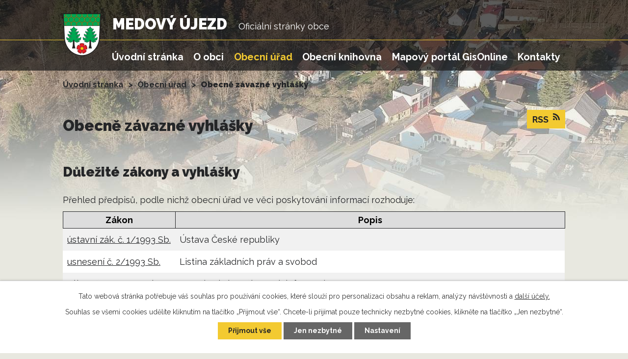

--- FILE ---
content_type: text/html; charset=utf-8
request_url: https://www.obecmedovyujezd.cz/obecne-zavazne-vyhlasky?noticeOverview-noticesGrid-grid-order=name%3Dd%26archived%3Da&noticeOverview-noticesGrid-grid-itemsPerPage=10
body_size: 7508
content:
<!DOCTYPE html>
<html lang="cs" data-lang-system="cs">
	<head>



		<!--[if IE]><meta http-equiv="X-UA-Compatible" content="IE=EDGE"><![endif]-->
			<meta name="viewport" content="width=device-width, initial-scale=1, user-scalable=yes">
			<meta http-equiv="content-type" content="text/html; charset=utf-8" />
			<meta name="robots" content="index,follow" />
			<meta name="author" content="Antee s.r.o." />
			<meta name="description" content="Obec o nadmořské výšce 451 m leží asi 15 km východně od Rokycan (nedaleko železniční trati Praha Plzeň - zastávka Holoubkov a dálničního sjezdu na Mýto)." />
			<meta name="keywords" content="obec, medový újezd" />
			<meta name="viewport" content="width=device-width, initial-scale=1, user-scalable=yes" />
<title>Obecně závazné vyhlášky | Medový Újezd</title>

		<link rel="stylesheet" type="text/css" href="https://cdn.antee.cz/jqueryui/1.8.20/css/smoothness/jquery-ui-1.8.20.custom.css?v=2" integrity="sha384-969tZdZyQm28oZBJc3HnOkX55bRgehf7P93uV7yHLjvpg/EMn7cdRjNDiJ3kYzs4" crossorigin="anonymous" />
		<link rel="stylesheet" type="text/css" href="/style.php?nid=SVFBQUM=&amp;ver=1768823090" />
		<link rel="stylesheet" type="text/css" href="/css/libs.css?ver=1768399900" />
		<link rel="stylesheet" type="text/css" href="https://cdn.antee.cz/genericons/genericons/genericons.css?v=2" integrity="sha384-DVVni0eBddR2RAn0f3ykZjyh97AUIRF+05QPwYfLtPTLQu3B+ocaZm/JigaX0VKc" crossorigin="anonymous" />

		<script src="/js/jquery/jquery-3.0.0.min.js" ></script>
		<script src="/js/jquery/jquery-migrate-3.1.0.min.js" ></script>
		<script src="/js/jquery/jquery-ui.min.js" ></script>
		<script src="/js/jquery/jquery.ui.touch-punch.min.js" ></script>
		<script src="/js/libs.min.js?ver=1768399900" ></script>
		<script src="/js/ipo.min.js?ver=1768399889" ></script>
			<script src="/js/locales/cs.js?ver=1768399196" ></script>

			<script src='https://www.google.com/recaptcha/api.js?hl=cs&render=explicit' ></script>

		<link href="/aktuality?action=atom" type="application/atom+xml" rel="alternate" title="Aktuality">
		<link href="/formulare-pro-obcany?action=atom" type="application/atom+xml" rel="alternate" title="Formuláře pro občany">
		<link href="/zapisy-ze-zasedani-zastupitelstva-obce?action=atom" type="application/atom+xml" rel="alternate" title="Usnesení ze zasedání zastupitelstva obce">
		<link href="/rozpocty-obce?action=atom" type="application/atom+xml" rel="alternate" title="Rozpočty obce">
		<link href="/obecne-zavazne-vyhlasky?action=atom" type="application/atom+xml" rel="alternate" title="Obecně závazné vyhlášky">
		<link href="/uredni-deska?action=atom" type="application/atom+xml" rel="alternate" title="Úřední deska">
		<link href="/sdh-medovy-ujezd?action=atom" type="application/atom+xml" rel="alternate" title="SDH Medový újezd">
		<link href="/narizeni-obce?action=atom" type="application/atom+xml" rel="alternate" title="Nařízení obce">
<link href="https://fonts.googleapis.com/css?family=Raleway:400,700,900&amp;subset=latin-ext" rel="stylesheet">
<link href="/image.php?nid=17449&amp;oid=6696562" rel="icon" type="image/png">
<link rel="shortcut icon" href="/image.php?nid=17449&amp;oid=6696562">
<script>
ipo.api.live('#ipocopyright', function(el) {
$(el).insertAfter("#ipocontainer");
});
ipo.api.live('.backlink', function(el) {
$(el).addClass("action-button");
});
</script>



	</head>

	<body id="page6639413" class="subpage6639413 subpage6639394"
			
			data-nid="17449"
			data-lid="CZ"
			data-oid="6639413"
			data-layout-pagewidth="1024"
			
			data-slideshow-timer="3"
			
						
				
				data-layout="responsive" data-viewport_width_responsive="1024"
			>



							<div id="snippet-cookiesConfirmation-euCookiesSnp">			<div id="cookieChoiceInfo" class="cookie-choices-info template_1">
					<p>Tato webová stránka potřebuje váš souhlas pro používání cookies, které slouží pro personalizaci obsahu a reklam, analýzy návštěvnosti a 
						<a class="cookie-button more" href="https://navody.antee.cz/cookies" target="_blank">další účely.</a>
					</p>
					<p>
						Souhlas se všemi cookies udělíte kliknutím na tlačítko „Přijmout vše“. Chcete-li přijímat pouze technicky nezbytné cookies, klikněte na tlačítko „Jen nezbytné“.
					</p>
				<div class="buttons">
					<a class="cookie-button action-button ajax" id="cookieChoiceButton" rel=”nofollow” href="/obecne-zavazne-vyhlasky?noticeOverview-noticesGrid-grid-order=name%3Dd%26archived%3Da&amp;noticeOverview-noticesGrid-grid-itemsPerPage=10&amp;do=cookiesConfirmation-acceptAll">Přijmout vše</a>
					<a class="cookie-button cookie-button--settings action-button ajax" rel=”nofollow” href="/obecne-zavazne-vyhlasky?noticeOverview-noticesGrid-grid-order=name%3Dd%26archived%3Da&amp;noticeOverview-noticesGrid-grid-itemsPerPage=10&amp;do=cookiesConfirmation-onlyNecessary">Jen nezbytné</a>
					<a class="cookie-button cookie-button--settings action-button ajax" rel=”nofollow” href="/obecne-zavazne-vyhlasky?noticeOverview-noticesGrid-grid-order=name%3Dd%26archived%3Da&amp;noticeOverview-noticesGrid-grid-itemsPerPage=10&amp;do=cookiesConfirmation-openSettings">Nastavení</a>
				</div>
			</div>
</div>				<div id="ipocontainer">

			<div class="menu-toggler">

				<span>Menu</span>
				<span class="genericon genericon-menu"></span>
			</div>

			<span id="back-to-top">

				<i class="fa fa-angle-up"></i>
			</span>

			<div id="ipoheader">

				<div class="header-inner layout-container">
	<a href="/" class="header-logo">
		<img src="/image.php?nid=17449&amp;oid=6696571" alt="znak">
		<span class="title">Medový újezd</span>
		<span class="subtitle">Oficiální stránky obce</span>
	</a>
</div>			</div>

			<div id="ipotopmenuwrapper">

				<div id="ipotopmenu">
<h4 class="hiddenMenu">Horní menu</h4>
<ul class="topmenulevel1"><li class="topmenuitem1 noborder" id="ipomenu6596163"><a href="/">Úvodní stránka</a></li><li class="topmenuitem1" id="ipomenu6639388"><a href="/o-obci">O obci</a><ul class="topmenulevel2"><li class="topmenuitem2" id="ipomenu6639389"><a href="/aktuality">Aktuality</a></li><li class="topmenuitem2" id="ipomenu6639390"><a href="/historie-obce">Historie obce</a></li><li class="topmenuitem2" id="ipomenu6639391"><a href="/fotogalerie">Fotogalerie</a></li><li class="topmenuitem2" id="ipomenu6639393"><a href="/firmy-a-sluzby">Firmy a služby</a></li></ul></li><li class="topmenuitem1 active" id="ipomenu6639394"><a href="/obecni-urad">Obecní úřad</a><ul class="topmenulevel2"><li class="topmenuitem2" id="ipomenu6639396"><a href="/zakladni-informace">Základní informace</a></li><li class="topmenuitem2" id="ipomenu6639401"><a href="/zastupitelstvo">Zastupitelstvo</a></li><li class="topmenuitem2" id="ipomenu8159476"><a href="/povinne-zverejnovane-informace">Povinně zveřejňované informace</a></li><li class="topmenuitem2" id="ipomenu6639761"><a href="/poskytovani-informaci-prijem-podani">Poskytování informací, příjem podání</a></li><li class="topmenuitem2" id="ipomenu6639402"><a href="/elektronicka-podatelna">Elektronická podatelna</a></li><li class="topmenuitem2" id="ipomenu6639568"><a href="/uredni-deska">Úřední deska</a></li><li class="topmenuitem2" id="ipomenu6639404"><a href="/formulare-pro-obcany">Formuláře pro občany</a></li><li class="topmenuitem2 active" id="ipomenu6639413"><a href="/obecne-zavazne-vyhlasky">Obecně závazné vyhlášky</a></li><li class="topmenuitem2" id="ipomenu7187275"><a href="/narizeni-obce">Nařízení obce</a></li><li class="topmenuitem2" id="ipomenu6639408"><a href="/zapisy-ze-zasedani-zastupitelstva-obce">Usnesení ze zasedání zastupitelstva obce</a></li><li class="topmenuitem2" id="ipomenu6639409"><a href="/rozpocty-obce">Rozpočty obce</a></li><li class="topmenuitem2" id="ipomenu6640042"><a href="/ochrana-osobnich-udaju">Ochrana osobních údajů</a></li><li class="topmenuitem2" id="ipomenu7257108"><a href="/verejne-zakazky">Veřejné zakázky</a></li></ul></li><li class="topmenuitem1" id="ipomenu6639415"><a href="https://www.knihovnamedovyujezd.cz/" target="_blank">Obecní knihovna</a></li><li class="topmenuitem1" id="ipomenu10898418"><a href="https://app.gisonline.cz/medovy-ujezd" target="_blank">Mapový portál GisOnline</a></li><li class="topmenuitem1" id="ipomenu6639416"><a href="/kontakty">Kontakty</a></li></ul>
					<div class="cleartop"></div>
				</div>
			</div>
			<div id="ipomain">
				
				<div id="ipomainframe">
					<div id="ipopage">
<div id="iponavigation">
	<h5 class="hiddenMenu">Drobečková navigace</h5>
	<p>
			<a href="/">Úvodní stránka</a> <span class="separator">&gt;</span>
			<a href="/obecni-urad">Obecní úřad</a> <span class="separator">&gt;</span>
			<span class="currentPage">Obecně závazné vyhlášky</span>
	</p>

</div>
						<div class="ipopagetext">
							<div class="noticeBoard view-default content with-subscribe">
								
								<h1>Obecně závazné vyhlášky</h1>

<div id="snippet--flash"></div>
								
																	
<div class="subscribe-toolbar">
	<a href="/obecne-zavazne-vyhlasky?action=atom" class="action-button tooltip" data-tooltip-content="#tooltip-content"><i class="fa fa-rss"></i> RSS</a>
	<div class="tooltip-wrapper">

		<span id="tooltip-content">Více informací naleznete <a href=/obecne-zavazne-vyhlasky?action=rssGuide>zde</a>.</span>
	</div>
</div>
<hr class="cleaner">
	<div class="paragraph">
		<h2>Důležité zákony a vyhlášky</h2>
<p>Přehled předpisů, podle nichž obecní úřad ve věci poskytování informací rozhoduje:</p>
<div class="rwd-table">
<div class="rwd-table">
<div class="rwd-table">
<table class="border" style="width: 100%;">
<tbody>
<tr>
<th style="width: 22.4788%;"><strong>Zákon</strong></th>
<th style="width: 77.4232%;"><strong>Popis</strong></th>
</tr>
<tr>
<td style="width: 22.4788%;"><a href="http://aplikace.mvcr.cz/sbirka-zakonu/SearchResult.aspx?q=1/1993%20&amp;typeLaw=zakon&amp;what=Cislo_zakona_smlouvy" target="_blank" rel="noopener noreferrer">ústavní zák. č. 1/1993 Sb.</a></td>
<td style="width: 77.4232%;">Ústava České republiky</td>
</tr>
<tr>
<td style="width: 22.4788%;"><a href="http://aplikace.mvcr.cz/sbirka-zakonu/SearchResult.aspx?q=2/1993&amp;typeLaw=zakon&amp;what=Cislo_zakona_smlouvy" target="_blank" rel="noopener noreferrer">usnesení č. 2/1993 Sb.</a></td>
<td style="width: 77.4232%;">Listina základních práv a svobod</td>
</tr>
<tr>
<td style="width: 22.4788%;"><a href="http://aplikace.mvcr.cz/sbirka-zakonu/SearchResult.aspx?q=106/1999&amp;typeLaw=zakon&amp;what=Cislo_zakona_smlouvy" target="_blank" rel="noopener noreferrer">zákon č. 106/1999 Sb</a>.</td>
<td style="width: 77.4232%;">O svobodném přístupu k informacím</td>
</tr>
<tr>
<td style="width: 22.4788%;"><a href="http://aplikace.mvcr.cz/sbirka-zakonu/SearchResult.aspx?q=500/2004&amp;typeLaw=zakon&amp;what=Cislo_zakona_smlouvy" target="_blank" rel="noopener noreferrer">zákon č. 500/2004 Sb</a>.</td>
<td style="width: 77.4232%;">Správní řád</td>
</tr>
<tr>
<td style="width: 22.4788%;"><a href="http://aplikace.mvcr.cz/sbirka-zakonu/SearchResult.aspx?q=128/2000&amp;typeLaw=zakon&amp;what=Cislo_zakona_smlouvy" target="_blank" rel="noopener noreferrer">zákon č. 128/2000 Sb.</a></td>
<td style="width: 77.4232%;">O obcích</td>
</tr>
<tr>
<td style="width: 22.4788%;"><a href="http://aplikace.mvcr.cz/sbirka-zakonu/SearchResult.aspx?q=72/2012&amp;typeLaw=zakon&amp;what=Cislo_zakona_smlouvy" target="_blank" rel="noopener noreferrer">zákon č. 72/2012 Sb.</a></td>
<td style="width: 77.4232%;">O obcích - změny z r. 2012</td>
</tr>
<tr>
<td style="width: 22.4788%;"><a href="http://aplikace.mvcr.cz/sbirka-zakonu/SearchResult.aspx?q=133/2000&amp;typeLaw=zakon&amp;what=Cislo_zakona_smlouvy" target="_blank" rel="noopener noreferrer">zákon č. 133/2000 Sb.</a></td>
<td style="width: 77.4232%;">O evidenci obyvatel a rodných číslech</td>
</tr>
<tr>
<td style="width: 22.4788%;"><a href="http://aplikace.mvcr.cz/sbirka-zakonu/SearchResult.aspx?q=565/1990&amp;typeLaw=zakon&amp;what=Cislo_zakona_smlouvy" target="_blank" rel="noopener noreferrer">zákon č. 565/1990 Sb.</a></td>
<td style="width: 77.4232%;">O místních poplatcích</td>
</tr>
<tr>
<td style="width: 22.4788%;"><a href="http://aplikace.mvcr.cz/sbirka-zakonu/SearchResult.aspx?q=183/2006&amp;typeLaw=zakon&amp;what=Cislo_zakona_smlouvy" target="_blank" rel="noopener noreferrer">zákon č. 183/2006 Sb.</a></td>
<td style="width: 77.4232%;">Stavební zákon</td>
</tr>
<tr>
<td style="width: 22.4788%;"><a href="http://aplikace.mvcr.cz/sbirka-zakonu/SearchResult.aspx?q=89/2012&amp;typeLaw=zakon&amp;what=Cislo_zakona_smlouvy" target="_blank" rel="noopener noreferrer">zákon č. 89/2012 Sb.</a></td>
<td style="width: 77.4232%;">Občanský zákoník</td>
</tr>
<tr>
<td style="width: 22.4788%;"><a href="http://aplikace.mvcr.cz/sbirka-zakonu/SearchResult.aspx?q=90/2012&amp;typeLaw=zakon&amp;what=Cislo_zakona_smlouvy" target="_blank" rel="noopener noreferrer">zákon č. 90/2012 Sb.</a></td>
<td style="width: 77.4232%;">O obchodních společnostech a družstvech</td>
</tr>
<tr>
<td style="width: 22.4788%;"><a href="http://aplikace.mvcr.cz/sbirka-zakonu/SearchResult.aspx?q=101/2000&amp;typeLaw=zakon&amp;what=Cislo_zakona_smlouvy" target="_blank" rel="noopener noreferrer">zákon č. 101/2000 Sb</a></td>
<td style="width: 77.4232%;">O ochraně osobních údajů</td>
</tr>
<tr>
<td style="width: 22.4788%;"><a href="http://aplikace.mvcr.cz/sbirka-zakonu/SearchResult.aspx?q=134/2016&amp;typeLaw=zakon&amp;what=Cislo_zakona_smlouvy" target="_blank" rel="noopener noreferrer">zákon č. 134/2016 Sb.</a></td>
<td style="width: 77.4232%;">O veřejných zakázkách</td>
</tr>
<tr>
<td style="width: 22.4788%;"><a href="http://aplikace.mvcr.cz/sbirka-zakonu/SearchResult.aspx?q=250/2000&amp;typeLaw=zakon&amp;what=Cislo_zakona_smlouvy" target="_blank" rel="noopener noreferrer">zákon č. 250/2000 Sb.</a></td>
<td style="width: 77.4232%;">O rozpočtových pravidlech územních rozpočtů</td>
</tr>
<tr>
<td style="width: 22.4788%;">
<div>
<div><a href="http://aplikace.mvcr.cz/sbirka-zakonu/SearchResult.aspx?q=14/2017&amp;typeLaw=zakon&amp;what=Cislo_zakona_smlouvy" target="_blank" rel="noopener noreferrer">zákon č. 14/2017 Sb.</a></div>
</div>
</td>
<td style="width: 77.4232%;">... kterým se mění zákon č. 159/2006 Sb., o střetu zájmů, ve znění pozdějších předpisů, a další související zákon</td>
</tr>
<tr>
<td style="width: 22.4788%;">
<div>
<div><a href="https://aplikace.mvcr.cz/sbirka-zakonu/SearchResult.aspx?q=110/2019&amp;typeLaw=zakon&amp;what=Cislo_zakona_smlouvy" target="_blank" rel="noopener noreferrer">zákon č. 110/2019 Sb.</a></div>
</div>
</td>
<td style="width: 77.4232%;">O zpracování osobních údajů</td>
</tr>
<tr>
<td style="width: 22.4788%;"><a href="https://aplikace.mvcr.cz/sbirka-zakonu/SearchResult.aspx?q=99/2019&amp;typeLaw=zakon&amp;what=Cislo_zakona_smlouvy" target="_blank" rel="noopener noreferrer">zákon č. 99/2019 Sb.</a></td>
<td style="width: 77.4232%;">O přístupnosti internetových stránek a mobilních aplikací</td>
</tr>
</tbody>
</table>
</div>
</div>
</div>			</div>

					<div class="tags table-row auto type-tags">
<form action="/obecne-zavazne-vyhlasky?noticeOverview-noticesGrid-grid-order=name%3Dd%26archived%3Da&amp;noticeOverview-noticesGrid-grid-itemsPerPage=10&amp;do=multiTagsRenderer-multiChoiceTags-submit" method="post" id="frm-multiTagsRenderer-multiChoiceTags">
			<a class="box-by-content" href="/obecne-zavazne-vyhlasky?noticeOverview-noticesGrid-grid-order=name%3Dd%26archived%3Da&amp;noticeOverview-noticesGrid-grid-itemsPerPage=10" title="Ukázat vše">Kategorie:</a>
<span><input type="checkbox" name="tags[]" id="frm-multiTagsRenderer-multiChoiceTagsiChoiceTags-tags-0" value="2015"><label for="frm-multiTagsRenderer-multiChoiceTagsiChoiceTags-tags-0">2015</label><br></span><span><input type="checkbox" name="tags[]" id="frm-multiTagsRenderer-multiChoiceTagsiChoiceTags-tags-1" value="2016"><label for="frm-multiTagsRenderer-multiChoiceTagsiChoiceTags-tags-1">2016</label><br></span><span><input type="checkbox" name="tags[]" id="frm-multiTagsRenderer-multiChoiceTagsiChoiceTags-tags-2" value="2017"><label for="frm-multiTagsRenderer-multiChoiceTagsiChoiceTags-tags-2">2017</label><br></span><span><input type="checkbox" name="tags[]" id="frm-multiTagsRenderer-multiChoiceTagsiChoiceTags-tags-3" value="2019"><label for="frm-multiTagsRenderer-multiChoiceTagsiChoiceTags-tags-3">2019</label><br></span><span><input type="checkbox" name="tags[]" id="frm-multiTagsRenderer-multiChoiceTagsiChoiceTags-tags-4" value="2020"><label for="frm-multiTagsRenderer-multiChoiceTagsiChoiceTags-tags-4">2020</label><br></span><span><input type="checkbox" name="tags[]" id="frm-multiTagsRenderer-multiChoiceTagsiChoiceTags-tags-5" value="2021"><label for="frm-multiTagsRenderer-multiChoiceTagsiChoiceTags-tags-5">2021</label><br></span><span><input type="checkbox" name="tags[]" id="frm-multiTagsRenderer-multiChoiceTagsiChoiceTags-tags-6" value="2023"><label for="frm-multiTagsRenderer-multiChoiceTagsiChoiceTags-tags-6">2023</label><br></span><span><input type="checkbox" name="tags[]" id="frm-multiTagsRenderer-multiChoiceTagsiChoiceTags-tags-7" value="2024"><label for="frm-multiTagsRenderer-multiChoiceTagsiChoiceTags-tags-7">2024</label><br></span> <input type="submit" class="action-button" name="filter" id="frmmultiChoiceTags-filter" value="Filtrovat"> </form>
	</div>
	<script >
	$(document).ready(function() {
		$('.tags-selection select[multiple]').select2({
			placeholder: 'Vyberte štítky',
		  	width: '300px'
		});
		$('#frmmultiSelectTags-tags').change(function() {
			$('#frm-multiTagsRenderer-multiSelectTags input[type="submit"]').click();
		});
		$('#frm-multiTagsRenderer-multiChoiceTags input[type="checkbox"]').change(function() {
			$('#frm-multiTagsRenderer-multiChoiceTags input[type="submit"]').click();
		});
	})
</script>
		<hr class="cleaner">
<div id="snippet--overview">	<div id="snippet-noticeOverview-noticesGrid-grid">			<div id="snippet-noticeOverview-noticesGrid-grid-grid">

<form action="/obecne-zavazne-vyhlasky?noticeOverview-noticesGrid-grid-order=name%3Dd%26archived%3Da&amp;noticeOverview-noticesGrid-grid-itemsPerPage=10&amp;do=noticeOverview-noticesGrid-grid-form-submit" method="post" id="frm-noticeOverview-noticesGrid-grid-form" class="datagrid">
<table class="datagrid">
	<thead>
		<tr class="header">
			<th class="active"><a href="/obecne-zavazne-vyhlasky?noticeOverview-noticesGrid-grid-by=name&amp;noticeOverview-noticesGrid-grid-order=name%3Dd%26archived%3Da&amp;noticeOverview-noticesGrid-grid-itemsPerPage=10&amp;do=noticeOverview-noticesGrid-grid-order" class="datagrid-ajax">N&aacute;zev<span>1</span></a><span class="positioner"><a class="datagrid-ajax" href="/obecne-zavazne-vyhlasky?noticeOverview-noticesGrid-grid-by=name&amp;noticeOverview-noticesGrid-grid-dir=a&amp;noticeOverview-noticesGrid-grid-order=name%3Dd%26archived%3Da&amp;noticeOverview-noticesGrid-grid-itemsPerPage=10&amp;do=noticeOverview-noticesGrid-grid-order"><span class="up"></span></a><a class="datagrid-ajax active" href="/obecne-zavazne-vyhlasky?noticeOverview-noticesGrid-grid-by=name&amp;noticeOverview-noticesGrid-grid-dir=d&amp;noticeOverview-noticesGrid-grid-order=name%3Dd%26archived%3Da&amp;noticeOverview-noticesGrid-grid-itemsPerPage=10&amp;do=noticeOverview-noticesGrid-grid-order"><span class="down"></span></a></span></th>
		
			<th><a href="/obecne-zavazne-vyhlasky?noticeOverview-noticesGrid-grid-by=added&amp;noticeOverview-noticesGrid-grid-order=name%3Dd%26archived%3Da&amp;noticeOverview-noticesGrid-grid-itemsPerPage=10&amp;do=noticeOverview-noticesGrid-grid-order" class="datagrid-ajax">Vyv&#283;&scaron;eno</a><span class="positioner"><a class="datagrid-ajax" href="/obecne-zavazne-vyhlasky?noticeOverview-noticesGrid-grid-by=added&amp;noticeOverview-noticesGrid-grid-dir=a&amp;noticeOverview-noticesGrid-grid-order=name%3Dd%26archived%3Da&amp;noticeOverview-noticesGrid-grid-itemsPerPage=10&amp;do=noticeOverview-noticesGrid-grid-order"><span class="up"></span></a><a class="datagrid-ajax" href="/obecne-zavazne-vyhlasky?noticeOverview-noticesGrid-grid-by=added&amp;noticeOverview-noticesGrid-grid-dir=d&amp;noticeOverview-noticesGrid-grid-order=name%3Dd%26archived%3Da&amp;noticeOverview-noticesGrid-grid-itemsPerPage=10&amp;do=noticeOverview-noticesGrid-grid-order"><span class="down"></span></a></span></th>
		
			<th class="active"><a href="/obecne-zavazne-vyhlasky?noticeOverview-noticesGrid-grid-by=archived&amp;noticeOverview-noticesGrid-grid-order=name%3Dd%26archived%3Da&amp;noticeOverview-noticesGrid-grid-itemsPerPage=10&amp;do=noticeOverview-noticesGrid-grid-order" class="datagrid-ajax">Sejmuto<span>2</span></a><span class="positioner"><a class="datagrid-ajax active" href="/obecne-zavazne-vyhlasky?noticeOverview-noticesGrid-grid-by=archived&amp;noticeOverview-noticesGrid-grid-dir=a&amp;noticeOverview-noticesGrid-grid-order=name%3Dd%26archived%3Da&amp;noticeOverview-noticesGrid-grid-itemsPerPage=10&amp;do=noticeOverview-noticesGrid-grid-order"><span class="up"></span></a><a class="datagrid-ajax" href="/obecne-zavazne-vyhlasky?noticeOverview-noticesGrid-grid-by=archived&amp;noticeOverview-noticesGrid-grid-dir=d&amp;noticeOverview-noticesGrid-grid-order=name%3Dd%26archived%3Da&amp;noticeOverview-noticesGrid-grid-itemsPerPage=10&amp;do=noticeOverview-noticesGrid-grid-order"><span class="down"></span></a></span></th>
		
			<th class="active"><p>Stav</p></th>
		</tr>
	
		<tr class="filters">
			<td><input type="text" size="5" name="filters[name]" id="frm-datagrid-noticeOverview-noticesGrid-grid-form-filters-name" value="" class="text"></td>
		
			<td><input type="text" size="5" name="filters[added]" id="frm-datagrid-noticeOverview-noticesGrid-grid-form-filters-added" value="" class="text"></td>
		
			<td><input type="text" size="5" name="filters[archived]" id="frm-datagrid-noticeOverview-noticesGrid-grid-form-filters-archived" value="" class="text"></td>
		
			<td><select name="filters[isArchived]" id="frm-datagrid-noticeOverview-noticesGrid-grid-form-filters-isArchived" class="select"><option value="N" selected>Aktu&aacute;ln&iacute;</option><option value="A">Archiv</option><option value="B">V&scaron;e</option></select>
			<input type="submit" name="filterSubmit" id="frm-datagrid-noticeOverview-noticesGrid-grid-form-filterSubmit" value="Filtrovat" class="button" title="Filtrovat">
		</td>
		</tr>
	</thead>

	<tfoot>
		<tr class="footer">
			<td colspan="4">  <span class="grid-info">Z&aacute;znamy 1 - 5 z 5 | Zobrazit: <select name="items" id="frm-datagrid-noticeOverview-noticesGrid-grid-form-items"><option value="10" selected>10</option><option value="20">20</option><option value="50">50</option></select><input type="submit" name="itemsSubmit" id="frm-datagrid-noticeOverview-noticesGrid-grid-form-itemsSubmit" value="Zm&#283;nit" title="Zm&#283;nit"></span></td>
		</tr>
	</tfoot>

	<tbody>
		<tr>
			<td><a href="/obecne-zavazne-vyhlasky?action=detail&amp;id=1">OZV &#269;. 2/2017 stanoven&iacute; spole&#269;n&eacute;ho &scaron;kolsk&eacute;ho obvodu mate&#345;sk&eacute; &scaron;koly <span class="tooltip fa fa-file-o" title="1 p&#345;&iacute;loha"></span></a></td>
		
			<td><a href="/obecne-zavazne-vyhlasky?action=detail&amp;id=1">6. 4. 2017</a></td>
		
			<td></td>
		
			<td><a href="/obecne-zavazne-vyhlasky?action=detail&amp;id=1">Aktu&aacute;ln&iacute;</a></td>
		</tr>
	
		<tr class="even">
			<td><a href="/obecne-zavazne-vyhlasky?action=detail&amp;id=3">OZV &#269;. 2/2016 o no&#269;n&iacute;m klidu <span class="tooltip fa fa-file-o" title="1 p&#345;&iacute;loha"></span></a></td>
		
			<td><a href="/obecne-zavazne-vyhlasky?action=detail&amp;id=3">13. 12. 2016</a></td>
		
			<td></td>
		
			<td><a href="/obecne-zavazne-vyhlasky?action=detail&amp;id=3">Aktu&aacute;ln&iacute;</a></td>
		</tr>
	
		<tr>
			<td><a href="/obecne-zavazne-vyhlasky?action=detail&amp;id=14">OZV &#269;. 1/2024 - zm&#283;na OZV &#269;. 1/2023 o m&iacute;stn&iacute;m poplatku za odkl&aacute;d&aacute;n&iacute; odpadu z nemovit&eacute; v&#283;ci <span class="tooltip fa fa-file-o" title="1 p&#345;&iacute;loha"></span></a></td>
		
			<td><a href="/obecne-zavazne-vyhlasky?action=detail&amp;id=14">8. 3. 2024</a></td>
		
			<td></td>
		
			<td><a href="/obecne-zavazne-vyhlasky?action=detail&amp;id=14">Aktu&aacute;ln&iacute;</a></td>
		</tr>
	
		<tr class="even">
			<td><a href="/obecne-zavazne-vyhlasky?action=detail&amp;id=13">OZV &#269;. 1/2023 o m&iacute;stn&iacute;m poplatku za odkl&aacute;d&aacute;n&iacute; odpadu z nemovit&eacute; v&#283;ci <span class="tooltip fa fa-file-o" title="1 p&#345;&iacute;loha"></span></a></td>
		
			<td><a href="/obecne-zavazne-vyhlasky?action=detail&amp;id=13">1. 12. 2023</a></td>
		
			<td></td>
		
			<td><a href="/obecne-zavazne-vyhlasky?action=detail&amp;id=13">Aktu&aacute;ln&iacute;</a></td>
		</tr>
	
		<tr>
			<td><a href="/obecne-zavazne-vyhlasky?action=detail&amp;id=4">OZV &#269;. 1/2016 stanoven&iacute; &uacute;hrady vodn&eacute;ho a sto&#269;n&eacute;ho ve dvouslo&#382;kov&eacute; form&#283; <span class="tooltip fa fa-file-o" title="1 p&#345;&iacute;loha"></span></a></td>
		
			<td><a href="/obecne-zavazne-vyhlasky?action=detail&amp;id=4">13. 7. 2016</a></td>
		
			<td></td>
		
			<td><a href="/obecne-zavazne-vyhlasky?action=detail&amp;id=4">Aktu&aacute;ln&iacute;</a></td>
		</tr>
	</tbody>
</table>
</form>

</div>		<hr class="cleaner">
	</div><div class="last-updated">Naposledy změněno: 8. 3. 2024 21:41</div>
</div>
	<div class="paragraph">
					</div>
															</div>
						</div>
					</div>


					

					

					<div class="hrclear"></div>
					<div id="ipocopyright">
<div class="copyright">
	<div class="row footer layout-container flex-container">
	<div class="footer__item footer__item--adresa">
		<h3>Kontakty</h3>
		<h4>Adresa</h4>
		<p>Obecní úřad Medový Újezd<br>
			Medový Újezd 14<br>
			337 01 Rokycany
		</p>
		<p><strong>Starostka</strong><a href="tel:+420724165223">+420 724 165 223</a><br>
			<strong>Místostarosta</strong><a href="tel:+420725041127">+420 725 041 127</a><br>
			<strong>E-mail</strong><a href="mailto:obecmedovyujezd@outlook.cz">obecmedovyujezd@outlook.cz</a><br>
			<strong>E-mail</strong><a href="mailto:medovy.ujezd.pokladna@outlook.cz">medovy.ujezd.pokladna@outlook.cz</a>
		</p>
	</div>
	<div class="footer__item footer__item--hodiny">
		<h3>Úřední hodiny</h3>
		<h4>Pondělí</h4>
		<p><strong>Starostka</strong> 9 - 12 hod.
		</p>
		<h4>Středa</h4>
		<p><strong>Starostka</strong> 14 - 18 hod.<br>
			<strong>Místostarosta</strong> 15 - 18 hod.<br>
			<strong>Pokladna</strong> 14 - 18 hod.<br>
			<strong>Stavební výbor</strong> 17 - 18 hod. každý lichý týden<br></p>
	</div>
	<div class="footer__item footer__item--mapa">
		<h3>Kde nás najdete?</h3>
		<a target="_blank" href="https://goo.gl/maps/C3fLPg595sN2">
			<img src="/image.php?nid=17449&amp;oid=6696566" alt="mapa">
		</a>
	</div>
</div>
<div class="row odkazy layout-container">
	<a class="action-button" href="/sdh-medovy-ujezd">SDH Medový Újezd</a>
	<a class="action-button" href="https://www.knihovnamedovyujezd.cz" target="_blank">Obecní knihovna</a>
	<a href="https://ovm.bezstavy.cz/v1/gAjVwbWMV35j_--51yP4RK8A5bGe_A/redirect"> <img src="https://ovm.bezstavy.cz/v1/gAjVwbWMV35j_--51yP4RK8A5bGe_A/b/468" alt="ČEZ Distribuce – Plánované odstávky" width="468" height="60"></a>
</div>
<div class="row antee">
	<div class="layout-container">
		© 2026 Obec Medový Újezd, <a href="mailto:medovy.ujezd@centrum.cz">Kontaktovat webmastera</a>, <span id="links"><a href="http://starestranky.obecmedovyujezd.cz/www.medovyujezd.rokycansko.cz/index.html">Starý web</a>, <a href="/prohlaseni-o-pristupnosti">Prohlášení o přístupnosti</a></span><br>ANTEE s.r.o. - <a href="https://www.antee.cz" rel="nofollow">Tvorba webových stránek</a>, Redakční systém IPO
	</div>
</div>
</div>
					</div>
					<div id="ipostatistics">
<script >
	var _paq = _paq || [];
	_paq.push(['disableCookies']);
	_paq.push(['trackPageView']);
	_paq.push(['enableLinkTracking']);
	(function() {
		var u="https://matomo.antee.cz/";
		_paq.push(['setTrackerUrl', u+'piwik.php']);
		_paq.push(['setSiteId', 4176]);
		var d=document, g=d.createElement('script'), s=d.getElementsByTagName('script')[0];
		g.defer=true; g.async=true; g.src=u+'piwik.js'; s.parentNode.insertBefore(g,s);
	})();
</script>
<script >
	$(document).ready(function() {
		$('a[href^="mailto"]').on("click", function(){
			_paq.push(['setCustomVariable', 1, 'Click mailto','Email='+this.href.replace(/^mailto:/i,'') + ' /Page = ' +  location.href,'page']);
			_paq.push(['trackGoal', 8]);
			_paq.push(['trackPageView']);
		});

		$('a[href^="tel"]').on("click", function(){
			_paq.push(['setCustomVariable', 1, 'Click telefon','Telefon='+this.href.replace(/^tel:/i,'') + ' /Page = ' +  location.href,'page']);
			_paq.push(['trackPageView']);
		});
	});
</script>
					</div>

					<div id="ipofooter">
						
					</div>
				</div>
			</div>
		</div>
	</body>
</html>
